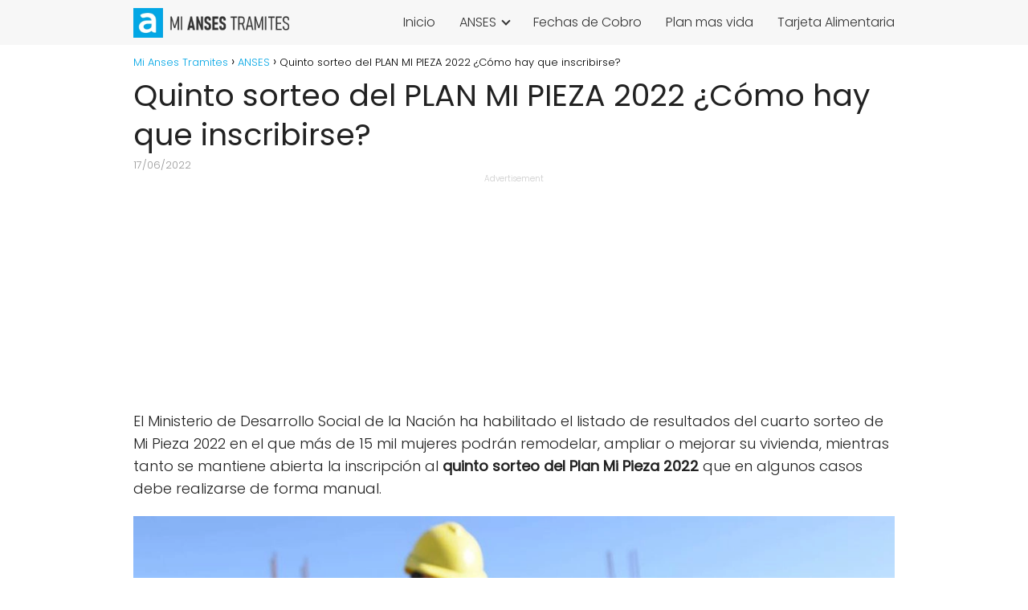

--- FILE ---
content_type: text/html; charset=UTF-8
request_url: https://miansestramites.com/como-anotarme-en-mi-pieza/
body_size: 12574
content:
<!DOCTYPE html><html lang="es" > <head> <meta charset="UTF-8"><meta name="viewport" content="width=device-width, initial-scale=1.0, maximum-scale=2.0"><meta name='robots' content='index, follow, max-image-preview:large, max-snippet:-1, max-video-preview:-1'/> <style>img:is([sizes="auto" i], [sizes^="auto," i]) { contain-intrinsic-size: 3000px 1500px }</style>  <title>Quinto sorteo del PLAN MI PIEZA 2022 ¿Cómo hay que inscribirse?</title> <meta name="description" content="El Ministerio de Desarrollo Social de la Nación ha habilitado el listado de resultados del cuarto sorteo de Mi Pieza 2022 en el que más de 15 mil mujeres podrán remodelar, ampliar o mejorar su vivienda, mientras tanto se mantiene abierta la inscripción al quinto sorteo del Plan Mi Pieza 2022 que en algunos casos debe realizarse de forma manual."/> <link rel="canonical" href="https://miansestramites.com/como-anotarme-en-mi-pieza/"/> <meta property="og:locale" content="es_ES"/> <meta property="og:type" content="article"/> <meta property="og:title" content="Quinto sorteo del PLAN MI PIEZA 2022 ¿Cómo hay que inscribirse?"/> <meta property="og:description" content="El Ministerio de Desarrollo Social de la Nación ha habilitado el listado de resultados del cuarto sorteo de Mi Pieza 2022 en el que más de 15 mil mujeres podrán remodelar, ampliar o mejorar su vivienda, mientras tanto se mantiene abierta la inscripción al quinto sorteo del Plan Mi Pieza 2022 que en algunos casos debe realizarse de forma manual."/> <meta property="og:url" content="https://miansestramites.com/como-anotarme-en-mi-pieza/"/> <meta property="og:site_name" content="Mi Anses Tramites"/> <meta property="article:published_time" content="2022-06-17T21:57:04+00:00"/> <meta property="og:image" content="https://miansestramites.com/wp-content/uploads/2022/06/Quinto-sorteo-del-PLAN-MI-PIEZA-2022.jpg"/> <meta property="og:image:width" content="1023"/> <meta property="og:image:height" content="682"/> <meta property="og:image:type" content="image/jpeg"/> <meta name="author" content="Admin"/> <meta name="twitter:card" content="summary_large_image"/> <meta name="twitter:label1" content="Escrito por"/> <meta name="twitter:data1" content="Admin"/> <meta name="twitter:label2" content="Tiempo de lectura"/> <meta name="twitter:data2" content="3 minutos"/> <script type="application/ld+json" class="yoast-schema-graph">{"@context":"https://schema.org","@graph":[{"@type":"Article","@id":"https://miansestramites.com/como-anotarme-en-mi-pieza/#article","isPartOf":{"@id":"https://miansestramites.com/como-anotarme-en-mi-pieza/"},"author":{"name":"Admin","@id":"https://miansestramites.com/#/schema/person/4ee90f6076558efe91f13e304c5d82a4"},"headline":"Quinto sorteo del PLAN MI PIEZA 2022 ¿Cómo hay que inscribirse?","datePublished":"2022-06-17T21:57:04+00:00","dateModified":"2022-06-17T21:57:04+00:00","mainEntityOfPage":{"@id":"https://miansestramites.com/como-anotarme-en-mi-pieza/"},"wordCount":625,"commentCount":0,"publisher":{"@id":"https://miansestramites.com/#organization"},"image":{"@id":"https://miansestramites.com/como-anotarme-en-mi-pieza/#primaryimage"},"thumbnailUrl":"https://miansestramites.com/wp-content/uploads/2022/06/Quinto-sorteo-del-PLAN-MI-PIEZA-2022.webp","articleSection":["ANSES","Anses Tramites"],"inLanguage":"es","potentialAction":[{"@type":"CommentAction","name":"Comment","target":["https://miansestramites.com/como-anotarme-en-mi-pieza/#respond"]}]},{"@type":"WebPage","@id":"https://miansestramites.com/como-anotarme-en-mi-pieza/","url":"https://miansestramites.com/como-anotarme-en-mi-pieza/","name":"Quinto sorteo del PLAN MI PIEZA 2022 ¿Cómo hay que inscribirse?","isPartOf":{"@id":"https://miansestramites.com/#website"},"primaryImageOfPage":{"@id":"https://miansestramites.com/como-anotarme-en-mi-pieza/#primaryimage"},"image":{"@id":"https://miansestramites.com/como-anotarme-en-mi-pieza/#primaryimage"},"thumbnailUrl":"https://miansestramites.com/wp-content/uploads/2022/06/Quinto-sorteo-del-PLAN-MI-PIEZA-2022.webp","datePublished":"2022-06-17T21:57:04+00:00","dateModified":"2022-06-17T21:57:04+00:00","description":"El Ministerio de Desarrollo Social de la Nación ha habilitado el listado de resultados del cuarto sorteo de Mi Pieza 2022 en el que más de 15 mil mujeres podrán remodelar, ampliar o mejorar su vivienda, mientras tanto se mantiene abierta la inscripción al quinto sorteo del Plan Mi Pieza 2022 que en algunos casos debe realizarse de forma manual.","breadcrumb":{"@id":"https://miansestramites.com/como-anotarme-en-mi-pieza/#breadcrumb"},"inLanguage":"es","potentialAction":[{"@type":"ReadAction","target":["https://miansestramites.com/como-anotarme-en-mi-pieza/"]}]},{"@type":"ImageObject","inLanguage":"es","@id":"https://miansestramites.com/como-anotarme-en-mi-pieza/#primaryimage","url":"https://miansestramites.com/wp-content/uploads/2022/06/Quinto-sorteo-del-PLAN-MI-PIEZA-2022.webp","contentUrl":"https://miansestramites.com/wp-content/uploads/2022/06/Quinto-sorteo-del-PLAN-MI-PIEZA-2022.webp","width":1023,"height":682},{"@type":"WebSite","@id":"https://miansestramites.com/#website","url":"https://miansestramites.com/","name":"Mi Anses Tramites","description":"Las ultimas novedades sobre Consultas ANSES, Turnos ANSES, Tramites ANSES, Feches de cobro, AUH, SUAF y todo lo relacionado con ANSES","publisher":{"@id":"https://miansestramites.com/#organization"},"potentialAction":[{"@type":"SearchAction","target":{"@type":"EntryPoint","urlTemplate":"https://miansestramites.com/?s={search_term_string}"},"query-input":"required name=search_term_string"}],"inLanguage":"es"},{"@type":"Organization","@id":"https://miansestramites.com/#organization","name":"Mi Anses Tramites","url":"https://miansestramites.com/","logo":{"@type":"ImageObject","inLanguage":"es","@id":"https://miansestramites.com/#/schema/logo/image/","url":"https://miansestramites.com/wp-content/uploads/2022/05/Logositios-copia.png","contentUrl":"https://miansestramites.com/wp-content/uploads/2022/05/Logositios-copia.png","width":550,"height":100,"caption":"Mi Anses Tramites"},"image":{"@id":"https://miansestramites.com/#/schema/logo/image/"}},{"@type":"Person","@id":"https://miansestramites.com/#/schema/person/4ee90f6076558efe91f13e304c5d82a4","name":"Admin","image":{"@type":"ImageObject","inLanguage":"es","@id":"https://miansestramites.com/#/schema/person/image/","url":"https://secure.gravatar.com/avatar/4ed9f8886d1f09fca5770e181305944967456d6a6190a3b5f997cadf0471cfdc?s=96&d=mm&r=g","contentUrl":"https://secure.gravatar.com/avatar/4ed9f8886d1f09fca5770e181305944967456d6a6190a3b5f997cadf0471cfdc?s=96&d=mm&r=g","caption":"Admin"}}]}</script> <link rel='dns-prefetch' href='//ajax.googleapis.com'/><link rel='dns-prefetch' href='//www.googletagmanager.com'/><link rel="alternate" type="application/rss+xml" title="Mi Anses Tramites &raquo; Feed" href="https://miansestramites.com/feed/"/><link rel="alternate" type="application/rss+xml" title="Mi Anses Tramites &raquo; Feed de los comentarios" href="https://miansestramites.com/comments/feed/"/><link rel="alternate" type="application/rss+xml" title="Mi Anses Tramites &raquo; Comentario Quinto sorteo del PLAN MI PIEZA 2022 ¿Cómo hay que inscribirse? del feed" href="https://miansestramites.com/como-anotarme-en-mi-pieza/feed/"/><style id='classic-theme-styles-inline-css' type='text/css'>/*! This file is auto-generated */.wp-block-button__link{color:#fff;background-color:#32373c;border-radius:9999px;box-shadow:none;text-decoration:none;padding:calc(.667em + 2px) calc(1.333em + 2px);font-size:1.125em}.wp-block-file__button{background:#32373c;color:#fff;text-decoration:none}</style><link rel='stylesheet' id='ads-for-wp-front-css-css' href='https://miansestramites.com/wp-content/plugins/ads-for-wp/public/assets/css/adsforwp-front.min.css?ver=1.9.27' type='text/css' media='all'/><link rel='stylesheet' id='contact-form-7-css' href='https://miansestramites.com/wp-content/plugins/contact-form-7/includes/css/styles.css?ver=5.9.7' type='text/css' media='all'/><link rel='stylesheet' id='asap-style-css' href='https://miansestramites.com/wp-content/themes/AsapTheme/assets/css/main.min.css?ver=02080622' type='text/css' media='all'/><link rel="https://api.w.org/" href="https://miansestramites.com/wp-json/"/><link rel="alternate" title="JSON" type="application/json" href="https://miansestramites.com/wp-json/wp/v2/posts/4195"/><link rel="EditURI" type="application/rsd+xml" title="RSD" href="https://miansestramites.com/xmlrpc.php?rsd"/><link rel='shortlink' href='https://miansestramites.com/?p=4195'/><link rel="alternate" title="oEmbed (JSON)" type="application/json+oembed" href="https://miansestramites.com/wp-json/oembed/1.0/embed?url=https%3A%2F%2Fmiansestramites.com%2Fcomo-anotarme-en-mi-pieza%2F"/><link rel="alternate" title="oEmbed (XML)" type="text/xml+oembed" href="https://miansestramites.com/wp-json/oembed/1.0/embed?url=https%3A%2F%2Fmiansestramites.com%2Fcomo-anotarme-en-mi-pieza%2F&#038;format=xml"/> <script type="text/javascript"> jQuery(document).ready( function($) { if ($('#adsforwp-hidden-block').length == 0 ) { $.getScript("https://miansestramites.com/front.js' defer onload='"); } }); </script> <meta name="generator" content="Site Kit by Google 1.131.0"/><link rel="preload" as="image" href="https://miansestramites.com/wp-content/uploads/2022/06/Quinto-sorteo-del-PLAN-MI-PIEZA-2022.webp" imagesrcset="https://miansestramites.com/wp-content/uploads/2022/06/Quinto-sorteo-del-PLAN-MI-PIEZA-2022.webp 1023w, https://miansestramites.com/wp-content/uploads/2022/06/Quinto-sorteo-del-PLAN-MI-PIEZA-2022-800x533.webp 800w, https://miansestramites.com/wp-content/uploads/2022/06/Quinto-sorteo-del-PLAN-MI-PIEZA-2022-768x512.webp 768w" imagesizes="(max-width: 1023px) 100vw, 1023px"/> <style> body {font-family: 'Poppins', sans-serif !important;background: #FFFFFF;font-weight: 300 !important;}h1,h2,h3,h4,h5,h6 {font-family: 'Poppins', sans-serif !important;font-weight: 400;line-height: 1.3;}h1 {color:#222222 }h2,h5,h6 {color:#222222 }h3 {color:#222222 }h4 {color:#222222 }.article-loop p, .article-loop-featured p, .article-loop h2, .article-loop h3, .article-loop h4, .article-loop span.entry-title, .related-posts p, .last-post-sidebar p, .woocommerce-loop-product__title {font-family: 'Poppins', sans-serif !important;font-size: 18px !important;font-weight: 300 !important;}.article-loop .show-extract p, .article-loop .show-extract span {font-family: 'Poppins', sans-serif !important;font-weight: 300 !important;}a {color: #02a6e5;}.the-content .post-index span, .des-category .post-index span {font-size:18px;}.the-content .post-index li, .the-content .post-index a, .des-category .post-index li, .des-category .post-index a, .comment-respond > p > span > a, .asap-pros-cons-title span, .asap-pros-cons ul li span, .woocommerce #reviews #comments ol.commentlist li .comment-text p, .woocommerce #review_form #respond p, .woocommerce .comment-reply-title, .woocommerce form .form-row label, .woocommerce-page form .form-row label {font-size: calc(18px - 2px);}.content-tags a, .tagcloud a {border:1px solid #02a6e5;}.content-tags a:hover, .tagcloud a:hover {color: #02a6e599;}p, .the-content ul li, .the-content ol li {color: #222222;font-size: 18px;line-height: 1.6;}.comment-author cite, .primary-sidebar ul li a, .woocommerce ul.products li.product .price, span.asap-author {color: #222222;}.comment-body p, #commentform input, #commentform textarea {font-size: calc(18px - 2px);}.breadcrumb a, .breadcrumb span, .woocommerce .woocommerce-breadcrumb {font-size: calc(18px - 5px);}.content-footer p, .content-footer li, .search-header input:not([type=submit]):not([type=radio]):not([type=checkbox]):not([type=file]) {font-size: calc(18px - 4px) !important;}.search-header input:not([type=submit]):not([type=radio]):not([type=checkbox]):not([type=file]) {border:1px solid #33333326 !important;}h1 {font-size: 38px;}h2 {font-size: 32px;}h3 {font-size: 28px;}h4 {font-size: 23px;}.site-header, #cookiesbox {background: #f7f7f7;}.site-header-wc a span.count-number {border:1px solid #333333;}.content-footer {background: #f7f7f7;}.comment-respond > p, .area-comentarios ol > p, .error404 .content-loop p + p, .search .content-loop p + p {border-bottom:1px solid #02a6e5 }.pagination a, .nav-links a, .woocommerce #respond input#submit, .woocommerce a.button, .woocommerce button.button, .woocommerce input.button, .woocommerce #respond input#submit.alt, .woocommerce a.button.alt, .woocommerce button.button.alt, .woocommerce input.button.alt, .wpcf7-form input.wpcf7-submit {background: #02a6e5;color: #FFFFFF !important;}.woocommerce div.product .woocommerce-tabs ul.tabs li.active {border-bottom: 2px solid #02a6e5;}.pagination a:hover, .nav-links a:hover {background: #02a6e5B3;}.article-loop a span.entry-title {color:#222222 !important;}.article-loop a:hover p, .article-loop a:hover span.entry-title {color: #02a6e5 !important;}.article-loop.custom-links a:hover span.entry-title {color: #222222 !important;}#commentform input, #commentform textarea {border: 2px solid #02a6e5;font-weight: 300 !important;}.content-loop {max-width: 980px;}.site-header-content {max-width: 980px;}.content-footer {max-width: calc(980px - 32px);}.content-footer-social {background: #f7f7f71A;}.content-single {max-width: 980px;}.content-page {max-width: 980px;}.content-wc {max-width: 980px;}.reply a, .go-top {background: #02a6e5;color: #FFFFFF;}.reply a {border: 2px solid #02a6e5;}#commentform input[type=submit] {background: #02a6e5;color: #FFFFFF;}.site-header a, header, header label {color: #333333;}.content-footer a, .content-footer p, .content-footer .widget-area {color: #333333;}header .line {background: #333333;}.site-logo img {max-width: 200px;}.search-header {margin-left: 0px;}.primary-sidebar {width:300px;}p.sidebar-title, .comment-respond > p, .area-comentarios ol > p {font-size:calc(18px + 2px);}.popular-post-sidebar ol a {color:#222222;font-size:calc(18px - 2px);}.popular-post-sidebar ol li:before, .primary-sidebar div ul li:before {border-color: #02a6e5;}.search-form input[type=submit] {background:#f7f7f7;}.search-form {border:2px solid #02a6e5;}.sidebar-title:after,.archive .content-loop h1:after {background:#02a6e5;}.single-nav .nav-prev a:before, .single-nav .nav-next a:before {border-color:#02a6e5;}.single-nav a {color:#222222;font-size:calc(18px - 3px);}.the-content .post-index {border-top:2px solid #02a6e5;}.the-content .post-index #show-table {color:#02a6e5;font-size: calc(18px - 3px);font-weight: 300;}.the-content .post-index .btn-show {font-size: calc(18px - 3px) !important;}.search-header form {width:200px;}.site-header .site-header-wc svg {stroke:#333333;}.item-featured {color:#FFFFFF;background:#f16028;} html{scroll-behavior:smooth;} .article-content, #commentform input, #commentform textarea, .reply a, .woocommerce #respond input#submit, .woocommerce #respond input#submit.alt, .woocommerce-address-fields__field-wrapper input, .woocommerce-EditAccountForm input, .wpcf7-form input, .wpcf7-form textarea, .wpcf7-form input.wpcf7-submit {border-radius:8px !important;}.pagination a, .pagination span, .nav-links a {border-radius:50%;min-width:2.5rem;}.reply a {padding:6px 8px !important;}.asap-icon, .asap-icon-single {border-radius:50%;}.asap-icon{margin-right:1px;padding:.6rem !important;}.content-footer-social {border-top-left-radius:8px;border-top-right-radius:8px;}.item-featured, .content-item-category>span, .woocommerce span.onsale, .woocommerce a.button, .woocommerce button.button, .woocommerce input.button, .woocommerce a.button.alt, .woocommerce button.button.alt, .woocommerce input.button.alt, .product-gallery-summary .quantity input, #add_payment_method table.cart input, .woocommerce-cart table.cart input, .woocommerce-checkout table.cart input, .woocommerce div.product form.cart .variations select {border-radius:2rem !important;}.search-home input {border-radius:2rem !important;padding: 0.875rem 1.25rem !important;}.search-home button.s-btn {margin-right:1.25rem !important;}#cookiesbox p, #cookiesbox a {color: #333333;}#cookiesbox button {background: #333333;color:#f7f7f7;}@media (min-width:1050px) {ul.sub-menu, ul.sub-menu li {border-radius:8px;}.search-header input {border-radius:2rem !important;padding: 0 0 0 .85rem !important;}.search-header button.s-btn {width:2.65rem !important;}.site-header .asap-icon svg {stroke: #333333 !important;} .article-loop-featured:first-child .article-image-featured {border-top-left-radius:8px !important;border-bottom-left-radius:8px !important;}.article-loop-featured.asap-columns-1:nth-child(1) .article-image-featured, .article-loop-featured.asap-columns-2:nth-child(2) .article-image-featured, .article-loop-featured.asap-columns-3:nth-child(3) .article-image-featured, .article-loop-featured.asap-columns-4:nth-child(4) .article-image-featured, .article-loop-featured.asap-columns-5:nth-child(5) .article-image-featured {border-top-right-radius:8px !important;border-bottom-right-radius:8px !important;} } .checkbox .check-table svg {stroke:#02a6e5;} @media(max-width:480px) {h1, .archive .content-loop h1 {font-size: calc(38px - 8px);}h2 {font-size: calc(32px - 4px);}h3 {font-size: calc(28px - 4px);} .article-loop-featured .article-image-featured {border-radius:8px !important;} }@media(min-width:1050px) {.content-thin {width: calc(95% - 300px);}#menu>ul {font-size: calc(18px - 2px);}#menu ul .menu-item-has-children:after {border: solid #333333;border-width: 0 2px 2px 0;}} .item-featured {margin-top:10px;} .asap-date-loop {font-size: calc(18px - 5px) !important;text-align:left;} .article-loop p, .article-loop h2, .article-loop h3, .article-loop h4, .article-loop span.entry-title {text-align: left !important;margin-bottom:8px !important;padding:0 10px 0 0 !important;}.article-loop .show-extract p {font-size: calc(18px - 2px) !important;}.last-post-sidebar .article-loop p, .related-posts .article-loop p{margin-bottom:20px !important;}@media (min-width:800px) {.article-loop {margin-bottom:1rem !important;}.related-posts .article-loop {margin-bottom:0 !important;}} .sticky {top: 22px !important;}.the-content h2:before {margin-top: -20px;height: 20px;}header {position:relative !important;}@media (max-width: 1050px) {.content-single, .content-page {padding-top: 0 !important;}.content-loop {padding: 2rem;}.author .content-loop, .category .content-loop {padding: 1rem 2rem 2rem 2rem;}} .content-footer .widget-area {padding-right:2rem;}footer {background: #f7f7f7;}.content-footer {padding:20px;}.content-footer p.widget-title {margin-bottom:10px;}.content-footer .logo-footer {width:100%;align-items:flex-start;}.content-footer-social {width: 100%;}.content-footer-social > div {max-width: calc(980px - 32px);margin:0 auto;}@media (min-width:1050px) {.content-footer {padding:20px 0;}}@media (max-width:1050px) {.content-footer .logo-footer {margin:0 0 1rem 0 !important;}.content-footer .widget-area {margin-top:2rem !important;}} @media (max-width: 1050px) and (min-width:481px) { .article-loop-featured .article-image-featured {border-radius: 8px !important;} }</style><meta name="theme-color" content="#f7f7f7"> <style> @font-face {font-family: "Poppins";font-style: normal;font-weight: 300;src: local(""),url("https://miansestramites.com/wp-content/themes/AsapTheme/assets/fonts/poppins-300.woff2") format("woff2"), url("https://miansestramites.com/wp-content/themes/AsapTheme/assets/fonts/poppins-300.woff") format("woff"); font-display: swap;} @font-face {font-family: "Poppins";font-style: normal;font-weight: 400;src: local(""),url("https://miansestramites.com/wp-content/themes/AsapTheme/assets/fonts/poppins-400.woff2") format("woff2"), url("https://miansestramites.com/wp-content/themes/AsapTheme/assets/fonts/poppins-400.woff") format("woff"); font-display: swap;} </style> <script type="application/ld+json"> { "@context": "http://schema.org", "@type": "Organization", "name": "Mi Anses Tramites", "alternateName": "Las ultimas novedades sobre Consultas ANSES, Turnos ANSES, Tramites ANSES, Feches de cobro, AUH, SUAF y todo lo relacionado con ANSES", "url": "https://miansestramites.com" ,"logo": "https://miansestramites.com/wp-content/uploads/2022/05/Logositios-copia.png" }</script><script type="application/ld+json"> { "@context": "https://schema.org", "@type": "Article", "mainEntityOfPage": { "@type": "WebPage", "@id": "https://miansestramites.com/como-anotarme-en-mi-pieza/" }, "headline": "Quinto sorteo del PLAN MI PIEZA 2022 ¿Cómo hay que inscribirse?", "image": { "@type": "ImageObject", "url": "https://miansestramites.com/wp-content/uploads/2022/06/Quinto-sorteo-del-PLAN-MI-PIEZA-2022.webp" }, "author": { "@type": "Person", "name": "Admin" }, "publisher": { "@type": "Organization", "name": "Mi Anses Tramites" , "logo": { "@type": "ImageObject", "url": "https://miansestramites.com/wp-content/uploads/2022/05/Logositios-copia.png" } }, "datePublished": "2022-06-17 18:57", "dateModified": "2022-06-17 18:57"}</script><script type="application/ld+json"> { "@context": "https://schema.org", "@type": "WebSite", "url": "https://miansestramites.com", "potentialAction": { "@type": "SearchAction", "target": { "@type": "EntryPoint", "urlTemplate": "https://miansestramites.com/?s={s}" }, "query-input": "required name=s" } }</script> <link rel="amphtml" href="https://miansestramites.com/como-anotarme-en-mi-pieza/amp/"><meta name="_mg-domain-verification" content="e8ae8d3a7a902ee7282a9c5657200577"/><meta name="google-site-verification" content="xVsPjihTrXu67BhnyxROG0VQWbwg9IcvmyrI0vEGmvg"/><script async src="https://www.googletagmanager.com/gtag/js?id=UA-143865615-5"></script><script> window.dataLayer = window.dataLayer || []; function gtag(){dataLayer.push(arguments);} gtag('js', new Date()); gtag('config', 'UA-143865615-5');</script><script async src="https://pagead2.googlesyndication.com/pagead/js/adsbygoogle.js?client=ca-pub-2572258011542074" crossorigin="anonymous"></script><script async src="https://fundingchoicesmessages.google.com/i/pub-2572258011542074?ers=1" nonce="Zr9w03kmtBo_R2A7KRcyXw"></script><script nonce="Zr9w03kmtBo_R2A7KRcyXw">(function() {function signalGooglefcPresent() {if (!window.frames['googlefcPresent']) {if (document.body) {const iframe = document.createElement('iframe'); iframe.style = 'width: 0; height: 0; border: none; z-index: -1000; left: -1000px; top: -1000px;'; iframe.style.display = 'none'; iframe.name = 'googlefcPresent'; document.body.appendChild(iframe);} else {setTimeout(signalGooglefcPresent, 0);}}}signalGooglefcPresent();})();</script><link rel="icon" href="https://miansestramites.com/wp-content/uploads/2018/10/tramite-150x150.png" sizes="32x32"/><link rel="icon" href="https://miansestramites.com/wp-content/uploads/2018/10/tramite.png" sizes="192x192"/><link rel="apple-touch-icon" href="https://miansestramites.com/wp-content/uploads/2018/10/tramite.png"/><meta name="msapplication-TileImage" content="https://miansestramites.com/wp-content/uploads/2018/10/tramite.png"/></head> <body class="wp-singular postid-4195 wp-theme-AsapTheme"> <header class="site-header"> <div class="site-header-content"> <div class="site-logo"><a href="https://miansestramites.com/" class="custom-logo-link" rel="home"><img width="550" height="100" src="https://miansestramites.com/wp-content/uploads/2022/05/Logositios-copia.png.webp" class="custom-logo" alt="Mi Anses Tramites" decoding="async" fetchpriority="high"/></a></div> <div class="social-desktop"> <div><div class="textwidget custom-html-widget"></div></div></div><div> <input type="checkbox" id="btn-menu"/> <label id="nav-icon" for="btn-menu"> <div class="circle nav-icon"> <span class="line top"></span> <span class="line middle"></span> <span class="line bottom"></span> </div> </label> <nav id="menu" itemscope="itemscope" itemtype="http://schema.org/SiteNavigationElement" role="navigation"> <div class="search-responsive"> <form action="https://miansestramites.com/" method="get"> <input autocomplete="off" id="search-menu" placeholder="Buscar" name="s" required> <button class="s-btn" type="submit" aria-label="Buscar"> <svg xmlns="http://www.w3.org/2000/svg" viewBox="0 0 24 24"> <circle cx="11" cy="11" r="8"></circle> <line x1="21" y1="21" x2="16.65" y2="16.65"></line> </svg> </button> </form> </div> <ul id="menu-menu" class="abc"><li id="menu-item-2072" class="menu-item menu-item-type-custom menu-item-object-custom menu-item-home menu-item-2072"><a href="https://miansestramites.com/" itemprop="url">Inicio</a></li><li id="menu-item-367" class="menu-item menu-item-type-taxonomy menu-item-object-category current-post-ancestor current-menu-parent current-post-parent menu-item-has-children menu-item-367"><a href="https://miansestramites.com/anses/" itemprop="url">ANSES</a><ul class="sub-menu"> <li id="menu-item-372" class="menu-item menu-item-type-taxonomy menu-item-object-category menu-item-372"><a href="https://miansestramites.com/prestamos-anses/" itemprop="url">Prestamos ANSES</a></li> <li id="menu-item-707" class="menu-item menu-item-type-taxonomy menu-item-object-category current-post-ancestor current-menu-parent current-post-parent menu-item-707"><a href="https://miansestramites.com/anses-tramites/" itemprop="url">Anses Tramites</a></li> <li id="menu-item-1723" class="menu-item menu-item-type-taxonomy menu-item-object-category menu-item-1723"><a href="https://miansestramites.com/asignaciones/" itemprop="url">Asignaciones</a></li> <li id="menu-item-1724" class="menu-item menu-item-type-taxonomy menu-item-object-category menu-item-1724"><a href="https://miansestramites.com/jubilados-y-pensionados/" itemprop="url">Jubilados y Pensionados</a></li> <li id="menu-item-371" class="menu-item menu-item-type-taxonomy menu-item-object-category menu-item-371"><a href="https://miansestramites.com/progresar/" itemprop="url">Progresar</a></li></ul></li><li id="menu-item-369" class="menu-item menu-item-type-taxonomy menu-item-object-category menu-item-369"><a href="https://miansestramites.com/fechas-de-cobro/" itemprop="url">Fechas de Cobro</a></li><li id="menu-item-1725" class="menu-item menu-item-type-taxonomy menu-item-object-category menu-item-1725"><a href="https://miansestramites.com/plan-mas-vida/" itemprop="url">Plan mas vida</a></li><li id="menu-item-1726" class="menu-item menu-item-type-taxonomy menu-item-object-category menu-item-1726"><a href="https://miansestramites.com/tarjeta-alimentaria/" itemprop="url">Tarjeta Alimentaria</a></li></ul> </nav> </div> </div> </header> <main class="content-single"> <article class="article-full"> <div role="navigation" aria-label="Breadcrumbs" class="breadcrumb-trail breadcrumbs" itemprop="breadcrumb"><ul class="breadcrumb" itemscope itemtype="http://schema.org/BreadcrumbList"><meta name="numberOfItems" content="3"/><meta name="itemListOrder" content="Ascending"/><li itemprop="itemListElement" itemscope itemtype="http://schema.org/ListItem" class="trail-item trail-begin"><a href="https://miansestramites.com/" rel="home" itemprop="item"><span itemprop="name">Mi Anses Tramites</span></a><meta itemprop="position" content="1"/></li><li itemprop="itemListElement" itemscope itemtype="http://schema.org/ListItem" class="trail-item"><a href="https://miansestramites.com/anses/" itemprop="item"><span itemprop="name">ANSES</span></a><meta itemprop="position" content="2"/></li><li itemprop="itemListElement" itemscope itemtype="http://schema.org/ListItem" class="trail-item trail-end"><span itemprop="name">Quinto sorteo del PLAN MI PIEZA 2022 ¿Cómo hay que inscribirse?</span><meta itemprop="position" content="3"/></li></ul></div> <h1>Quinto sorteo del PLAN MI PIEZA 2022 ¿Cómo hay que inscribirse?</h1> <div class="show-date"> <p> 17/06/2022 </p> </div> <div class="the-content"> <div data-ad-id="4091" style="text-align:center; margin-top:px; margin-bottom:px; margin-left:px; margin-right:px;float:none;" class="afw afw_custom afw_ad afwadid-4091 "> <div style="font-size:10px;text-align:center;color:#cccccc;">Advertisement</div> <script async src="https://pagead2.googlesyndication.com/pagead/js/adsbygoogle.js?client=ca-pub-2572258011542074" crossorigin="anonymous"></script><ins class="adsbygoogle" style="display:block" data-ad-client="ca-pub-2572258011542074" data-ad-slot="4842489291" data-ad-format="auto" data-full-width-responsive="true"></ins><script> (adsbygoogle = window.adsbygoogle || []).push({});</script> </div><p>El Ministerio de Desarrollo Social de la Nación ha habilitado el listado de resultados del cuarto sorteo de Mi Pieza 2022 en el que más de 15 mil mujeres podrán remodelar, ampliar o mejorar su vivienda, mientras tanto se mantiene abierta la inscripción al<strong> quinto sorteo del Plan Mi Pieza 2022</strong> que en algunos casos debe realizarse de forma manual.</p><p><img decoding="async" loading="lazy" class="aligncenter wp-image-4197 size-full" src="https://miansestramites.com/wp-content/uploads/2022/06/Quinto-sorteo-del-PLAN-MI-PIEZA-2022.webp" alt="Quinto sorteo del PLAN MI PIEZA 2022" width="1023" height="682" srcset="https://miansestramites.com/wp-content/uploads/2022/06/Quinto-sorteo-del-PLAN-MI-PIEZA-2022.webp 1023w, https://miansestramites.com/wp-content/uploads/2022/06/Quinto-sorteo-del-PLAN-MI-PIEZA-2022-800x533.webp 800w, https://miansestramites.com/wp-content/uploads/2022/06/Quinto-sorteo-del-PLAN-MI-PIEZA-2022-768x512.webp 768w" sizes="auto, (max-width: 1023px) 100vw, 1023px"/></p><div class="post-index"><span>Índice<span class="btn-show"><label class="checkbox"><input type="checkbox"/ ><span class="check-table" ><svg xmlns="http://www.w3.org/2000/svg" viewBox="0 0 24 24"><path stroke="none" d="M0 0h24v24H0z" fill="none"/><polyline points="6 15 12 9 18 15"/></svg></span></label></span></span> <ol id="index-table"> <li> <a href="#Como_anotarme_en_Mi_Pieza" title="Como anotarme en Mi Pieza">Como anotarme en Mi Pieza</a> </li> <li> <a href="#Cómo_solicitar_el_Certificado_de_Vivienda_Familiar_Anses" title="Cómo solicitar el Certificado de Vivienda Familiar Anses">Cómo solicitar el Certificado de Vivienda Familiar Anses</a> </li> <li> <a href="#Confirman_quinto_sorteo_del_Plan_Mi_Pieza_2022" title="Confirman quinto sorteo del Plan Mi Pieza 2022">Confirman quinto sorteo del Plan Mi Pieza 2022</a> <ol > <li> <a href="#Requisitos_de_inscripción_y_formulario" title="Requisitos de inscripción y formulario">Requisitos de inscripción y formulario</a> </li> </ol> </li> </ol> </div><h2 id="Como_anotarme_en_Mi_Pieza">Como anotarme en Mi Pieza</h2><p>Uno de los requisitos más importantes para <strong>acceder a Mi Pieza</strong> es que la solicitante cuente con el <strong>Certificado de Vivienda Familiar</strong>, el cual es un documento emitido por la Administración Nacional de la Seguridad Social (<strong>ANSES</strong>).</p><div data-ad-id="4092" style="text-align:center; margin-top:px; margin-bottom:px; margin-left:px; margin-right:px;float:none;" class="afw afw_custom afw_ad afwadid-4092 "> <div style="font-size:10px;text-align:center;color:#cccccc;">Advertisement</div> <script async src="https://pagead2.googlesyndication.com/pagead/js/adsbygoogle.js?client=ca-pub-2572258011542074" crossorigin="anonymous"></script><ins class="adsbygoogle" style="display:block; text-align:center;" data-ad-layout="in-article" data-ad-format="fluid" data-ad-client="ca-pub-2572258011542074" data-ad-slot="1751585005"></ins><script> (adsbygoogle = window.adsbygoogle || []).push({});</script> </div><p>Las mujeres que se hayan anotado durante la cuarta inscripción al sorteo del <strong>programa Mi Pieza</strong> ya pueden conocer el listado en el sitio web oficial del programa. Mientras tanto, permanecen abiertas las inscripciones para el <strong>quinto sorteo del Plan Mi Pieza 2022</strong>.</p><p>El Ministerio de Desarrollo Social de la Nación en conjunto con la Secretaría de Integración Socio Urbana y la ANSES, organismo conducido por María Fernanda Raverta, están realizando operativos territoriales semanales para la entrega y consultas sobre el Certificado de Vivienda Familiar.</p><h2 id="Cómo_solicitar_el_Certificado_de_Vivienda_Familiar_Anses">Cómo solicitar el Certificado de Vivienda Familiar Anses</h2><p>El organismo que dirige Raverta da a conocer desde su web que todas aquellas mujeres que no han participado del Relevamiento Nacional de Barrios Populares (<strong>RENABAP</strong>) tienen la posibilidad de pedir ser encuestadas por medio de la plataforma de Mi ANSES y así obtener el certificado de vivienda.</p><div data-ad-id="4093" style="text-align:center; margin-top:px; margin-bottom:px; margin-left:px; margin-right:px;float:none;" class="afw afw_custom afw_ad afwadid-4093 "> <div style="font-size:10px;text-align:center;color:#cccccc;">Advertisement</div> <script async src="https://pagead2.googlesyndication.com/pagead/js/adsbygoogle.js?client=ca-pub-2572258011542074" crossorigin="anonymous"></script><ins class="adsbygoogle" style="display:block" data-ad-client="ca-pub-2572258011542074" data-ad-slot="4842489291" data-ad-format="auto" data-full-width-responsive="true"></ins><script> (adsbygoogle = window.adsbygoogle || []).push({});</script> </div><p>Mediante <strong>Mi ANSES </strong>van a poder descargar el Certificado de Vivienda Familiar todos aquellos que hayan sido encuestados. Para saber si se reside en un barrio, pueden consultar el mapa de Barrios Populares en el siguiente link: <a href="https://www.argentina.gob.ar/desarrollosocial/renabap/mapa" target="_blank" rel="noopener">https://www.argentina.gob.ar/desarrollosocial/renabap/mapa</a>.</p><p>En el caso de lo que sí fueron relevados, van a poder conseguir el <strong>Certificado de Vivienda Familiar</strong> de la siguiente manera:</p><ul><li>Ingresar a <strong>anses.gob.ar </strong>y cliquear en el botón azul que dice Mi ANSES.</li><li>En los espacios correspondiente deberán ingresar el <strong>CUIL y </strong><a href="https://miansestramites.com/solicitar-clave-de-la-seguridad-social/">Clave de la Seguridad Social</a></li><li>Seleccionar dentro del menú "Programas y beneficios" e ir a "<strong>Certificado de Vivienda Renabap</strong>" y luego a "<span class="asap-highlight" style="padding: 4px;background: #ffffc1;color: #181818;">Acceso al Certificado de Vivienda</span>".</li><li>Podrán imprimir el certificado o guardar como PDF, y listo.</li></ul><h2 id="Confirman_quinto_sorteo_del_Plan_Mi_Pieza_2022">Confirman quinto sorteo del Plan Mi Pieza 2022</h2><p>Seguían la fecha el quinto sorteo hemos sido confirmada por el Ministerio de Desarrollo Social, se mantiene la inscripción activa desde el 23 de mayo y pueden participar todas aquellas mujeres que se hayan anotado a partir de esa fecha y pasen las validaciones correspondientes. Hasta momento no se ha establecido una fecha para este quinto sorteo.</p><div data-ad-id="4142" style="text-align:center; margin-top:px; margin-bottom:px; margin-left:px; margin-right:px;float:none;" class="afw afw_custom afw_ad afwadid-4142 "> <div style="font-size:10px;text-align:center;color:#cccccc;">Advertisement</div> <script async src="https://pagead2.googlesyndication.com/pagead/js/adsbygoogle.js?client=ca-pub-2572258011542074" crossorigin="anonymous"></script><ins class="adsbygoogle" style="display:block" data-ad-client="ca-pub-2572258011542074" data-ad-slot="4842489291" data-ad-format="auto" data-full-width-responsive="true"></ins><script> (adsbygoogle = window.adsbygoogle || []).push({});</script> </div><h3 id="Requisitos_de_inscripción_y_formulario">Requisitos de inscripción y formulario</h3><ol><li>La solicitante debe ser argentina, natural o por opción, o extranjera con residencia permanente.</li><li>Tendrá que contar con Documento Nacional de Identidad vigente o Certificado de Pre-Identificación.</li><li>Ser mujer y mayor de dieciocho (18) años al momento de la inscripción.</li><li>Debe estar viviendo en un <strong>Barrio Popular</strong> inscrito en el RENABAP y tener con el <a href="https://miansestramites.com/que-es-mi-pieza-de-anses-y-como-acceder/">Certificado de Vivienda Familiar</a> de ANSES donde lo acredite.</li><li>Para la inscripción se tiene que ingresar a la web <a href="https://mipieza.argentina.gob.ar/" target="_blank" rel="noopener">https://mipieza.argentina.gob.ar/</a> y completar el formulario con datos personales.</li></ol><p>En la web oficial del programa que depende del Ministerio de Desarrollo se informa que “Si resultaste ganadora, te enviaremos los pasos a seguir para ingresar a la aplicación <strong>Mi Pieza Argentina</strong> al medio de contacto que hayas declarado en el formulario de inscripción. Si no resultaste seleccionada en el sorteo, no podrás ingresar a la aplicación”.</p><div data-ad-id="4094" style="text-align:center; margin-top:px; margin-bottom:px; margin-left:px; margin-right:px;float:none;" class="afw afw_custom afw_ad afwadid-4094 "> <div style="font-size:10px;text-align:center;color:#cccccc;">Advertisement</div> <script async src="https://pagead2.googlesyndication.com/pagead/js/adsbygoogle.js?client=ca-pub-2572258011542074" crossorigin="anonymous"></script><ins class="adsbygoogle" style="display:block" data-ad-format="autorelaxed" data-ad-client="ca-pub-2572258011542074" data-ad-slot="4386321580"></ins><script> (adsbygoogle = window.adsbygoogle || []).push({});</script> </div></p> </div> <div class="social-buttons flexbox"> <a href="https://www.facebook.com/sharer/sharer.php?u=https://miansestramites.com/como-anotarme-en-mi-pieza/" class="asap-icon-single icon-facebook" target="_blank" rel="nofollow noopener"><svg xmlns="http://www.w3.org/2000/svg" viewBox="0 0 24 24"><path stroke="none" d="M0 0h24v24H0z" fill="none"/><path d="M7 10v4h3v7h4v-7h3l1 -4h-4v-2a1 1 0 0 1 1 -1h3v-4h-3a5 5 0 0 0 -5 5v2h-3"/></svg></a> <a href="fb-messenger://share/?link=https://miansestramites.com/como-anotarme-en-mi-pieza/" class="asap-icon-single icon-facebook-m" target="_blank" rel="nofollow noopener"><svg xmlns="http://www.w3.org/2000/svg" viewBox="0 0 24 24"><path stroke="none" d="M0 0h24v24H0z" fill="none"/><path d="M3 20l1.3 -3.9a9 8 0 1 1 3.4 2.9l-4.7 1"/><path d="M8 13l3 -2l2 2l3 -2"/></svg></a> <a href="https://twitter.com/intent/tweet?text=Quinto sorteo del PLAN MI PIEZA 2022 ¿Cómo hay que inscribirse?&url=https://miansestramites.com/como-anotarme-en-mi-pieza/" class="asap-icon-single icon-twitter" target="_blank" rel="nofollow noopener" viewBox="0 0 24 24"><svg xmlns="http://www.w3.org/2000/svg"><path stroke="none" d="M0 0h24v24H0z" fill="none"/><path d="M22 4.01c-1 .49 -1.98 .689 -3 .99c-1.121 -1.265 -2.783 -1.335 -4.38 -.737s-2.643 2.06 -2.62 3.737v1c-3.245 .083 -6.135 -1.395 -8 -4c0 0 -4.182 7.433 4 11c-1.872 1.247 -3.739 2.088 -6 2c3.308 1.803 6.913 2.423 10.034 1.517c3.58 -1.04 6.522 -3.723 7.651 -7.742a13.84 13.84 0 0 0 .497 -3.753c-.002 -.249 1.51 -2.772 1.818 -4.013z"/></svg></a> <a href="https://wa.me/?text=Quinto sorteo del PLAN MI PIEZA 2022 ¿Cómo hay que inscribirse?%20-%20https://miansestramites.com/como-anotarme-en-mi-pieza/" class="asap-icon-single icon-whatsapp" target="_blank" rel="nofollow noopener"><svg xmlns="http://www.w3.org/2000/svg" viewBox="0 0 24 24"><path stroke="none" d="M0 0h24v24H0z" fill="none"/><path d="M3 21l1.65 -3.8a9 9 0 1 1 3.4 2.9l-5.05 .9"/> <path d="M9 10a.5 .5 0 0 0 1 0v-1a.5 .5 0 0 0 -1 0v1a5 5 0 0 0 5 5h1a.5 .5 0 0 0 0 -1h-1a.5 .5 0 0 0 0 1"/></svg></a> <a href="https://t.me/share/url?url=https://miansestramites.com/como-anotarme-en-mi-pieza/&text=Quinto sorteo del PLAN MI PIEZA 2022 ¿Cómo hay que inscribirse?" class="asap-icon-single icon-telegram" target="_blank" rel="nofollow noopener"><svg xmlns="http://www.w3.org/2000/svg" viewBox="0 0 24 24"><path stroke="none" d="M0 0h24v24H0z" fill="none"/><path d="M15 10l-4 4l6 6l4 -16l-18 7l4 2l2 6l3 -4"/></svg></a> </div><div id="comentarios" class="area-comentarios"> <div id="respond" class="comment-respond"> <p>Deja una respuesta <small><a rel="nofollow" id="cancel-comment-reply-link" href="/como-anotarme-en-mi-pieza/#respond" style="display:none;">Cancelar la respuesta</a></small></p><form action="https://miansestramites.com/wp-comments-post.php" method="post" id="commentform" class="comment-form"><p class="comment-notes"><span id="email-notes">Tu dirección de correo electrónico no será publicada.</span> <span class="required-field-message">Los campos obligatorios están marcados con <span class="required">*</span></span></p><input placeholder="Nombre *" id="author" name="author" type="text" size="30" required /><div class="fields-wrap"><input placeholder="Correo electrónico *" id="email" name="email" type="text" size="30" required /><textarea placeholder="Comentario" id="comment" name="comment-2562b90eec769d6" cols="45" rows="5" required></textarea><textarea name="comment" rows="1" cols="1" style="display:none"></textarea><input type="hidden" name="comment-replaced" value="true"/><p class="form-submit"><input name="submit" type="submit" id="submit" class="submit" value="Publicar el comentario"/> <input type='hidden' name='comment_post_ID' value='4195' id='comment_post_ID'/><input type='hidden' name='comment_parent' id='comment_parent' value='0'/></p><p style="display:none;"><input type="text" name="nxts" value="1768887542"/><input type="text" name="nxts_signed" value="78815ba20377c47e22c13afa07a524afb934b324"/><input type="text" name="f4ecfa4856375" /><input type="text" name="d5714667b2bbee78affdd8f688" value="5fa9a63f1871b1ce55cc42290735d2f4"/></p></form> </div> </div> </article> </main> <div class="footer-breadcrumb"> <div class="breadcrumb-trail breadcrumbs"><ul class="breadcrumb"><li ><a href="https://miansestramites.com/" rel="home" itemprop="item"><span itemprop="name">Mi Anses Tramites</span></a></li><li ><a href="https://miansestramites.com/anses/" itemprop="item"><span itemprop="name">ANSES</span></a></li><li ><span itemprop="name">Quinto sorteo del PLAN MI PIEZA 2022 ¿Cómo hay que inscribirse?</span></li></ul></div> </div> <span class="go-top"><span>Subir</span><i class="arrow arrow-up"></i></span> <div class="content-footer-social"> <div><div class="textwidget custom-html-widget"></div></div> </div> <footer> <div class="content-footer"> <div class="widget-content-footer"> <div class="widget-area"><p class="widget-title">Quienes somos</p> <div class="textwidget"><p><strong>Miansestramites.com</strong> no tiene vinculación con <b>ANSES Oficial</b>, solo es un sitio informativo independiente con el fin de ayudar e informar.</p><p>Toda la informacion encontrada en <strong>Miansestramites.com</strong> esta bajo derecho de autor, la copia o reproducción de las mimas sera penalizado e informado a la <b>DMCA</b>.</p></div> </div><div class="widget-area"><p class="widget-title">Realizar otra Busqueda</p><form role="search" method="get" class="search-form" action="https://miansestramites.com/"> <label> <span class="screen-reader-text">Buscar:</span> <input type="search" class="search-field" placeholder="Buscar &hellip;" name="s"/> </label> <input type="submit" class="search-submit" value="Buscar"/> </form></div><div class="widget_text widget-area"><div class="textwidget custom-html-widget"></div></div> <div class="widget-area"><p class="widget-title">Enlaces Legales</p><div class="menu-menu-abajo-container"><ul id="menu-menu-abajo" class="menu"><li id="menu-item-366" class="menu-item menu-item-type-custom menu-item-object-custom menu-item-home menu-item-366"><a href="https://miansestramites.com" itemprop="url">Ir al Inicio</a></li><li id="menu-item-364" class="menu-item menu-item-type-post_type menu-item-object-page menu-item-364"><a href="https://miansestramites.com/politica-de-privacidad/" itemprop="url">Política de privacidad</a></li><li id="menu-item-365" class="menu-item menu-item-type-post_type menu-item-object-page menu-item-365"><a href="https://miansestramites.com/contacto/" itemprop="url">Contacto</a></li></ul></div></div> <div class="widget-area"> <p class="widget-title">Información Publicada Recientemente</p> <ul> <li> <a href="https://miansestramites.com/como-recuperar-la-clave-de-anses-que-es-la-clave-de-seguridad-social-y-para-que-sirve/">¿Cómo recuperar la clave de Anses? ¿Qué es la Clave de Seguridad Social y para qué sirve?</a> </li> <li> <a href="https://miansestramites.com/es-posible-tener-mas-de-una-obra-social-ademas-de-pami-en-anses/">¿Es posible tener más de una obra social además de PAMI en Anses?</a> </li> <li> <a href="https://miansestramites.com/como-sacar-la-constancia-de-cuil-desde-la-pagina-oficial-de-anses-que-es-y-para-que-sirve/">Como sacar la Constancia de CUIL desde la página oficial de ANSES ¿Qué es y para qué sirve?</a> </li> <li> <a href="https://miansestramites.com/nuevo-requisito-para-cobrar-suaf-y-anaden-nuevos-beneficiarios/">Nuevo REQUISITO para cobrar SUAF y añaden nuevos beneficiarios</a> </li> <li> <a href="https://miansestramites.com/reclamar-la-ayuda-escolar-por-falta-de-cobro-como-es-el-tramite/">Reclamar la Ayuda Escolar por falta de cobro ¿Cómo es el trámite?</a> </li> </ul> </div><div class="widget_text widget-area"><div class="textwidget custom-html-widget"></div></div> <div class="widget-area"><p class="widget-title">Seguinos en</p> <div class="textwidget"><p><script src="https://apis.google.com/js/platform.js"></script></p><div class="g-ytsubscribe" data-channelid="UCQGsZ5D-QI3kGHFba6Ik-UA" data-layout="default" data-count="hidden"></div><p><iframe loading="lazy" src="https://www.facebook.com/plugins/like.php?href=https%3A%2F%2Fwww.facebook.com%2Ffechasdecobros%2F&#038;width=200&#038;layout=button_count&#038;action=like&#038;size=large&#038;share=false&#038;height=21&#038;appId" style="border:none;overflow:hidden" scrolling="no" frameborder="0" allowfullscreen="true" allow="autoplay; clipboard-write; encrypted-media; picture-in-picture; web-share"></iframe></p></div> </div><div class="widget_text widget-area"><div class="textwidget custom-html-widget"></div></div> <div class="widget_text widget-area"><div class="textwidget custom-html-widget"></div></div> </div> </div> </footer> <script type="text/javascript" src="https://miansestramites.com/wp-includes/js/comment-reply.min.js?ver=6.8.3&#039; defer onload=&#039;" id="comment-reply-js" async="async" data-wp-strategy="async"></script><script type="text/javascript" src="https://ajax.googleapis.com/ajax/libs/jquery/3.6.0/jquery.min.js?ver=6.8.3&#039; defer onload=&#039;" id="jquery-js"></script><script type="text/javascript" id="adsforwp-ads-front-js-js-extra">/* <![CDATA[ */var adsforwp_obj = {"ajax_url":"https:\/\/miansestramites.com\/wp-admin\/admin-ajax.php","adsforwp_front_nonce":"25c55a6134"};/* ]]> */</script><script type="text/javascript" src="https://miansestramites.com/wp-content/plugins/ads-for-wp/public/assets/js/ads-front.min.js?ver=1.9.27&#039; defer onload=&#039;" id="adsforwp-ads-front-js-js"></script><script type="text/javascript" id="adsforwp-ads-frontend-js-js-extra">/* <![CDATA[ */var adsforwp_browser_obj = [];/* ]]> */</script><script type="text/javascript" src="https://miansestramites.com/wp-content/plugins/ads-for-wp/public/assets/js/ads-frontend.min.js?ver=1.9.27&#039; defer onload=&#039;" id="adsforwp-ads-frontend-js-js"></script><script type="text/javascript" src="https://miansestramites.com/wp-includes/js/dist/hooks.min.js?ver=4d63a3d491d11ffd8ac6&#039; defer onload=&#039;" id="wp-hooks-js"></script><script type="text/javascript" src="https://miansestramites.com/wp-includes/js/dist/i18n.min.js?ver=5e580eb46a90c2b997e6&#039; defer onload=&#039;" id="wp-i18n-js"></script><script type="text/javascript" id="wp-i18n-js-after">/* <![CDATA[ */wp.i18n.setLocaleData( { 'text direction\u0004ltr': [ 'ltr' ] } );/* ]]> */</script><script type="text/javascript" src="https://miansestramites.com/wp-content/plugins/contact-form-7/includes/swv/js/index.js?ver=5.9.7&#039; defer onload=&#039;" id="swv-js"></script><script type="text/javascript" id="contact-form-7-js-extra">/* <![CDATA[ */var wpcf7 = {"api":{"root":"https:\/\/miansestramites.com\/wp-json\/","namespace":"contact-form-7\/v1"},"cached":"1"};/* ]]> */</script><script type="text/javascript" id="contact-form-7-js-translations">/* <![CDATA[ */( function( domain, translations ) { var localeData = translations.locale_data[ domain ] || translations.locale_data.messages; localeData[""].domain = domain; wp.i18n.setLocaleData( localeData, domain );} )( "contact-form-7", {"translation-revision-date":"2024-07-17 09:00:42+0000","generator":"GlotPress\/4.0.1","domain":"messages","locale_data":{"messages":{"":{"domain":"messages","plural-forms":"nplurals=2; plural=n != 1;","lang":"es"},"This contact form is placed in the wrong place.":["Este formulario de contacto est\u00e1 situado en el lugar incorrecto."],"Error:":["Error:"]}},"comment":{"reference":"includes\/js\/index.js"}} );/* ]]> */</script><script type="text/javascript" src="https://miansestramites.com/wp-content/plugins/contact-form-7/includes/js/index.js?ver=5.9.7&#039; defer onload=&#039;" id="contact-form-7-js"></script><script type="text/javascript" src="https://miansestramites.com/wp-content/themes/AsapTheme/assets/js/asap.min.js?ver=01040122&#039; defer onload=&#039;" id="load_asap_scripts-js"></script><script type="text/javascript" src="https://miansestramites.com/wp-content/themes/AsapTheme/assets/js/menu.min.js?ver=3.7.4&#039; defer onload=&#039;" id="load_asap_menu-js"></script><script type="text/javascript" src="https://www.googletagmanager.com/gtag/js?id=G-T5TBVME5G1" id="google_gtagjs-js" async></script><script type="text/javascript" id="google_gtagjs-js-after">/* <![CDATA[ */window.dataLayer = window.dataLayer || [];function gtag(){dataLayer.push(arguments);}gtag("set","linker",{"domains":["miansestramites.com"]});gtag("js", new Date());gtag("set", "developer_id.dZTNiMT", true);gtag("config", "G-T5TBVME5G1");/* ]]> */</script><script type="speculationrules">{"prefetch":[{"source":"document","where":{"and":[{"href_matches":"\/*"},{"not":{"href_matches":["\/wp-*.php","\/wp-admin\/*","\/wp-content\/uploads\/*","\/wp-content\/*","\/wp-content\/plugins\/*","\/wp-content\/themes\/AsapTheme\/*","\/*\\?(.+)"]}},{"not":{"selector_matches":"a[rel~=\"nofollow\"]"}},{"not":{"selector_matches":".no-prefetch, .no-prefetch a"}}]},"eagerness":"conservative"}]}</script><link rel='stylesheet' id='awesome-styles-css' href='https://cdnjs.cloudflare.com/ajax/libs/font-awesome/5.14.0/css/all.min.css?ver=6.8.3' type='text/css' media='all'/> </body></html>
<!--El peso se redujo un 6.09% -->

<!-- Page cached by LiteSpeed Cache 7.7 on 2026-01-20 02:39:02 -->

--- FILE ---
content_type: text/html; charset=utf-8
request_url: https://accounts.google.com/o/oauth2/postmessageRelay?parent=https%3A%2F%2Fmiansestramites.com&jsh=m%3B%2F_%2Fscs%2Fabc-static%2F_%2Fjs%2Fk%3Dgapi.lb.en.2kN9-TZiXrM.O%2Fd%3D1%2Frs%3DAHpOoo_B4hu0FeWRuWHfxnZ3V0WubwN7Qw%2Fm%3D__features__
body_size: 163
content:
<!DOCTYPE html><html><head><title></title><meta http-equiv="content-type" content="text/html; charset=utf-8"><meta http-equiv="X-UA-Compatible" content="IE=edge"><meta name="viewport" content="width=device-width, initial-scale=1, minimum-scale=1, maximum-scale=1, user-scalable=0"><script src='https://ssl.gstatic.com/accounts/o/2580342461-postmessagerelay.js' nonce="r01MJ9F5GC2n72c6OhLjxQ"></script></head><body><script type="text/javascript" src="https://apis.google.com/js/rpc:shindig_random.js?onload=init" nonce="r01MJ9F5GC2n72c6OhLjxQ"></script></body></html>

--- FILE ---
content_type: text/html; charset=utf-8
request_url: https://www.google.com/recaptcha/api2/aframe
body_size: 267
content:
<!DOCTYPE HTML><html><head><meta http-equiv="content-type" content="text/html; charset=UTF-8"></head><body><script nonce="yZZOFssms9QB9UNUL_2oCg">/** Anti-fraud and anti-abuse applications only. See google.com/recaptcha */ try{var clients={'sodar':'https://pagead2.googlesyndication.com/pagead/sodar?'};window.addEventListener("message",function(a){try{if(a.source===window.parent){var b=JSON.parse(a.data);var c=clients[b['id']];if(c){var d=document.createElement('img');d.src=c+b['params']+'&rc='+(localStorage.getItem("rc::a")?sessionStorage.getItem("rc::b"):"");window.document.body.appendChild(d);sessionStorage.setItem("rc::e",parseInt(sessionStorage.getItem("rc::e")||0)+1);localStorage.setItem("rc::h",'1769314305128');}}}catch(b){}});window.parent.postMessage("_grecaptcha_ready", "*");}catch(b){}</script></body></html>